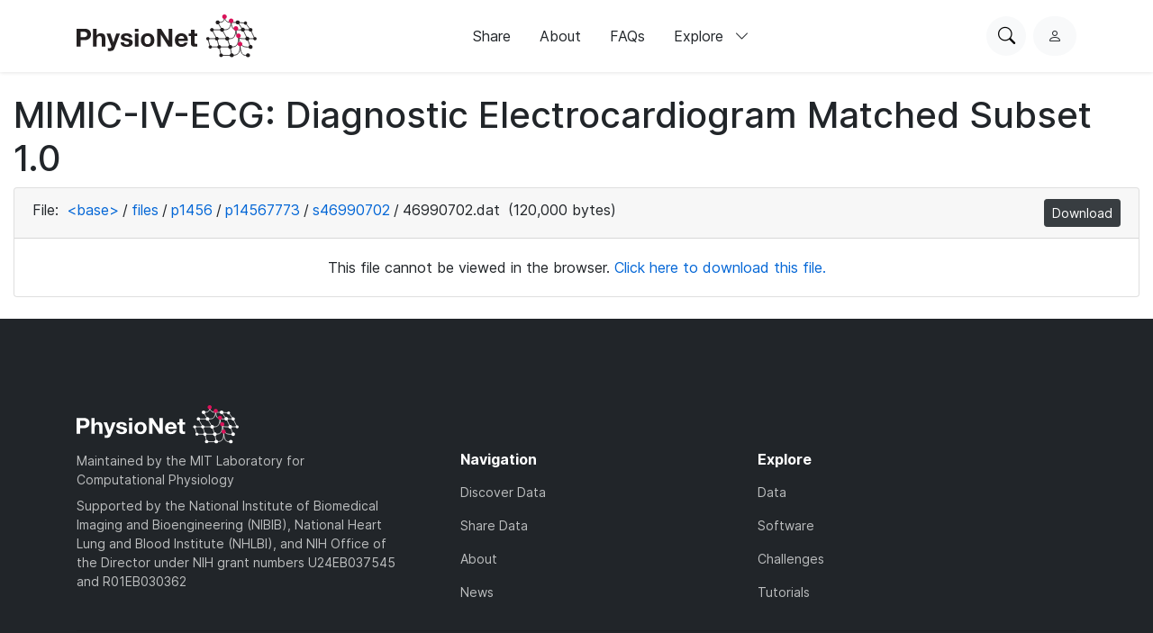

--- FILE ---
content_type: text/html; charset=utf-8
request_url: https://physionet.org/content/mimic-iv-ecg/1.0/files/p1456/p14567773/s46990702/46990702.dat
body_size: 3069
content:
<!DOCTYPE html>

<html lang="en">
  <head>
    <meta charset="UTF-8">
    <title>46990702.dat - MIMIC-IV-ECG: Diagnostic Electrocardiogram Matched Subset</title>
    
    
<link rel="stylesheet" type="text/css" href="/static/bootstrap/css/bootstrap.css"/>
<link rel="stylesheet" type="text/css" href="/static/font-awesome/css/all.css"/>
<link rel="stylesheet" type="text/css" href="/static/custom/css/physionet.css"/>
    
    
<script src="/static/jquery/jquery.min.js"></script>
<script src="/static/popper/popper.min.js"></script>
<script async src="https://www.googletagmanager.com/gtag/js?id=UA-87592301-7"></script>
<script>
  window.dataLayer = window.dataLayer || [];
  function gtag(){dataLayer.push(arguments);}
  gtag('js', new Date());

  gtag('config', 'UA-87592301-7');
</script>
    
    <link rel="shortcut icon" type="image/png" href="/static/favicon.ico"/>
    <meta name="viewport" content="width=device-width, initial-scale=1.0">
    <link rel="stylesheet" href="/static/bootstrap/bootstrap-icons/bootstrap-icons.css">
    <link rel="stylesheet" href="/static/fonts/inter-local.css">
    <link rel="stylesheet" type="text/css" href="/static/custom/css/style.css?v=2">
  </head>

  
  <body class="flexbody">
    




<div class="modern-ui nav-wrapper">
  <nav class="nav">
    <div class="container my-0 h-100 d-flex justify-content-between align-items-center">
      <button type="button" class="nav__hamburger circle-button mr-2"
              popovertarget="nav__hamburger_popup"
              title="Menu">
        <i class="nav__hamburger__list bi bi-list"></i>
        <i class="nav__hamburger__x bi bi-x"></i>
        <span class="visually-hidden">Menu</span>
      </button>
      <a href="/">
        
          <img src="/static/images/physionet-logo.svg" width="200px" alt="PhysioNet">
        
      </a>
      <div class="nav__links align-items-center">
        
          
            <a href="/about/publish/" class="nav-link">Share</a>
          
        
          
            <a href="/about/" class="nav-link">About</a>
          
        
          
        
          
        
          
        
          
            <a href="/about/faqs/" class="nav-link">FAQs</a>
          
        

        <div>
          <button type="button" class="nav-link nav-link--expandable"
                  popovertarget="nav__explore_popup">
            Explore <i class="bi bi-chevron-down ml-2"></i>
          </button>
          <dialog class="nav-link__popup" id="nav__explore_popup" popover
                  aria-label="Explore">
            <div class="nav-sublinks">
              
                <a class="nav-sublink" href="/about/database/">
                  <div class="nav-sublink__icon">
                    
                      <img src="/static/images/icons/data.png" alt="" height="32px">
                    
                  </div>
                  <div class="nav-sublink__text">
                    <span class="nav-sublink__title">Data</span>
                    <span class="nav-sublink__description">View datasets</span>
                  </div>
                </a>
              
                <a class="nav-sublink" href="/about/software/">
                  <div class="nav-sublink__icon">
                    
                      <img src="/static/images/icons/software.png" alt="" height="32px">
                    
                  </div>
                  <div class="nav-sublink__text">
                    <span class="nav-sublink__title">Software</span>
                    <span class="nav-sublink__description">View software</span>
                  </div>
                </a>
              
                <a class="nav-sublink" href="/about/challenge/">
                  <div class="nav-sublink__icon">
                    
                      <img src="/static/images/icons/challenges.png" alt="" height="32px">
                    
                  </div>
                  <div class="nav-sublink__text">
                    <span class="nav-sublink__title">Challenges</span>
                    <span class="nav-sublink__description">View challenges</span>
                  </div>
                </a>
              
                <a class="nav-sublink" href="/about/tutorial/">
                  <div class="nav-sublink__icon">
                    
                      <img src="/static/images/icons/tutorials.png" alt="" height="32px">
                    
                  </div>
                  <div class="nav-sublink__text">
                    <span class="nav-sublink__title">Tutorials</span>
                    <span class="nav-sublink__description">View tutorials</span>
                  </div>
                </a>
              
              </div>
          </dialog>
        </div>
      </div>
      <div class="nav__actions d-flex ml-md-4">
        <form action="/content/" class="mr-2">
          <div class="nav__search">
            <input type="text" name="topic" placeholder="Search for anything...">
            <div class="nav__search__actions">
              <button type="button" class="nav__search__close mr-2"
                      title="Cancel">
                <i class="bi bi-x"></i>
                <span class="visually-hidden">Cancel</span>
              </button>
              <button type="submit" class="circle-button">Search</button>
            </div>
          </div>
        </form>
        <button type="button" class="nav__search__open circle-button mr-md-2"
                title="Search PhysioNet">
          <i class="bi bi-search"></i>
          <span class="visually-hidden">Search PhysioNet</span>
        </button>
        
          <a class="nav__user" href="/login/"
             title="Log in">
            <i class="bi bi-person"></i>
            <span class="visually-hidden">Log in</span>
          </a>
        
      </div>
    </div>

    <dialog class="nav__mobile" id="nav__hamburger_popup" popover
            aria-label="Menu">
      
        
          <a href="/about/publish/" class="nav-link">Share</a>
        
      
        
          <a href="/about/" class="nav-link">About</a>
        
      
        
      
        
      
        
      
        
          <a href="/about/faqs/" class="nav-link">FAQs</a>
        
      
      <hr>
      <div class="nav-sublinks">
        
          <a class="nav-sublink" href="/about/database/">
            <div class="nav-sublink__icon">
              
                <img src="/static/images/icons/data.png" alt="" height="32px">
              
              </div>
            <div class="nav-sublink__text">
              <span class="nav-sublink__title">Data</span>
              <span class="nav-sublink__description">View datasets</span>
            </div>
          </a>
        
          <a class="nav-sublink" href="/about/software/">
            <div class="nav-sublink__icon">
              
                <img src="/static/images/icons/software.png" alt="" height="32px">
              
              </div>
            <div class="nav-sublink__text">
              <span class="nav-sublink__title">Software</span>
              <span class="nav-sublink__description">View software</span>
            </div>
          </a>
        
          <a class="nav-sublink" href="/about/challenge/">
            <div class="nav-sublink__icon">
              
                <img src="/static/images/icons/challenges.png" alt="" height="32px">
              
              </div>
            <div class="nav-sublink__text">
              <span class="nav-sublink__title">Challenges</span>
              <span class="nav-sublink__description">View challenges</span>
            </div>
          </a>
        
          <a class="nav-sublink" href="/about/tutorial/">
            <div class="nav-sublink__icon">
              
                <img src="/static/images/icons/tutorials.png" alt="" height="32px">
              
              </div>
            <div class="nav-sublink__text">
              <span class="nav-sublink__title">Tutorials</span>
              <span class="nav-sublink__description">View tutorials</span>
            </div>
          </a>
        
      </div>
    </dialog>
  </nav>
</div>

    <div class="nav-spacer"></div>

    <main>
<div class="container-fluid">
  
    <h1>MIMIC-IV-ECG: Diagnostic Electrocardiogram Matched Subset 1.0</h1>
  
  <div class="card">
    <div class="card-header">
      File:
      <span class="dir-breadcrumbs"><a href="../../../../#files-panel"
                 class="dir-breadcrumb-up">&lt;base&gt;</a><span class="dir-breadcrumb-sep">/</span><a href="../../../#files-panel"
                 class="dir-breadcrumb-up">files</a><span class="dir-breadcrumb-sep">/</span><a href="../../#files-panel"
                 class="dir-breadcrumb-up">p1456</a><span class="dir-breadcrumb-sep">/</span><a href="../#files-panel"
                 class="dir-breadcrumb-up">p14567773</a><span class="dir-breadcrumb-sep">/</span><a href="./#files-panel"
                 class="dir-breadcrumb-up">s46990702</a><span class="dir-breadcrumb-sep">/</span><span class="dir-breadcrumb-self">46990702.dat</span></span>
      (120,000 bytes)
      <ul class="float-right mb-0 list-inline">
        
        <li class="list-inline-item">
          <a class="btn btn-sm btn-secondary" href="/files/mimic-iv-ecg/1.0/files/p1456/p14567773/s46990702/46990702.dat?download"
             title="Download this file">Download</a>
        </li>
      </ul>
    </div>
    <div class="card-body">
      
      <div class="text-center">
        This file cannot be viewed in the browser.
        <a href="/files/mimic-iv-ecg/1.0/files/p1456/p14567773/s46990702/46990702.dat?download">Click here to download this file.</a>
      </div>
      
    </div>
    
  </div>
</div>
</main>

    
<link rel="stylesheet" type="text/css" href="/static/custom/css/footer.css"/>

<div class="modern-ui">
  <footer class="footer w-100 secondary-bg py-5">
    <div class="container my-0 py-0 py-md-5">
      
        <img src="/static/images/physionet-logo-white.svg" width="180px" alt="PhysioNet" class="pb-2" />
      
      <div class="footer__columns light-text">
        <div>
          
            <p class="dark-light-text mb-2">Maintained by the MIT Laboratory for Computational Physiology</p>
          
          
            <p class="dark-light-text mb-2">Supported by the National Institute of Biomedical Imaging and Bioengineering (NIBIB), National Heart Lung and Blood Institute (NHLBI), and NIH Office of the Director under NIH grant numbers U24EB037545 and R01EB030362</p>
          
        </div>
        <div class="d-flex flex-column pl-0 pl-md-5 pt-4 pt-md-0">
          <h2 class="text-white font-weight-bold">Navigation</h2>
          <a href="/content" class="pb-3 dark-light-text">Discover Data</a>
          <a href="/about/publish" class="pb-3 dark-light-text">Share Data</a>
          <a href="/about" class="pb-3 dark-light-text">About</a>
          <a href="/news" class="pb-3 dark-light-text">News</a>
        </div>
        <div class="d-flex flex-column pt-4 pt-md-0">
          <h2 class="text-white font-weight-bold">Explore</h2>
          
            <a href="/about/database/" class="pb-3 dark-light-text">Data</a>
          
            <a href="/about/software/" class="pb-3 dark-light-text">Software</a>
          
            <a href="/about/challenge/" class="pb-3 dark-light-text">Challenges</a>
          
            <a href="/about/tutorial/" class="pb-3 dark-light-text">Tutorials</a>
          
        </div>
        <!-- <div class="d-flex flex-column flex-grow">
          <h2 class="text-white font-weight-bold">Subscribe to our Newsletter</h2>
          <input type="email" class="form-control mb-2" placeholder="Your email">
          <button type="button" class="primary-button">Subscribe Now</button>
        </div> -->
      </div>
      <hr >
      <div class="d-flex flex-column align-items-center justify-content-between flex-md-row">
        <div class="d-flex pt-2 pt-md-0">
          
            <a class="mr-3" href="https://github.com/MIT-LCP/physionet-build/"><img src="/static/images/icons/github.png" height="18px"></a>
          
          
          
            <a class="mr-3" href="http://linkedin.com/company/physionet"><img src="/static/images/icons/linkedin.png" height="18px"></a>
          
          
        </div>
        <div class="pt-4 pt-md-0">
          
          
          
             <a class="dark-light-text" href="https://accessibility.mit.edu/">Accessibility</a>
          
        </div>
      </div>
    </div>
  </footer>
</div>


    
<script src="/static/bootstrap/js/bootstrap.min.js"></script>
<script src="/static/bootstrap/js/ie10-viewport-bug-workaround.js"></script>
<script src="/static/custom/js/navbar.js"></script>

    
    
  </body>
  
</html>
